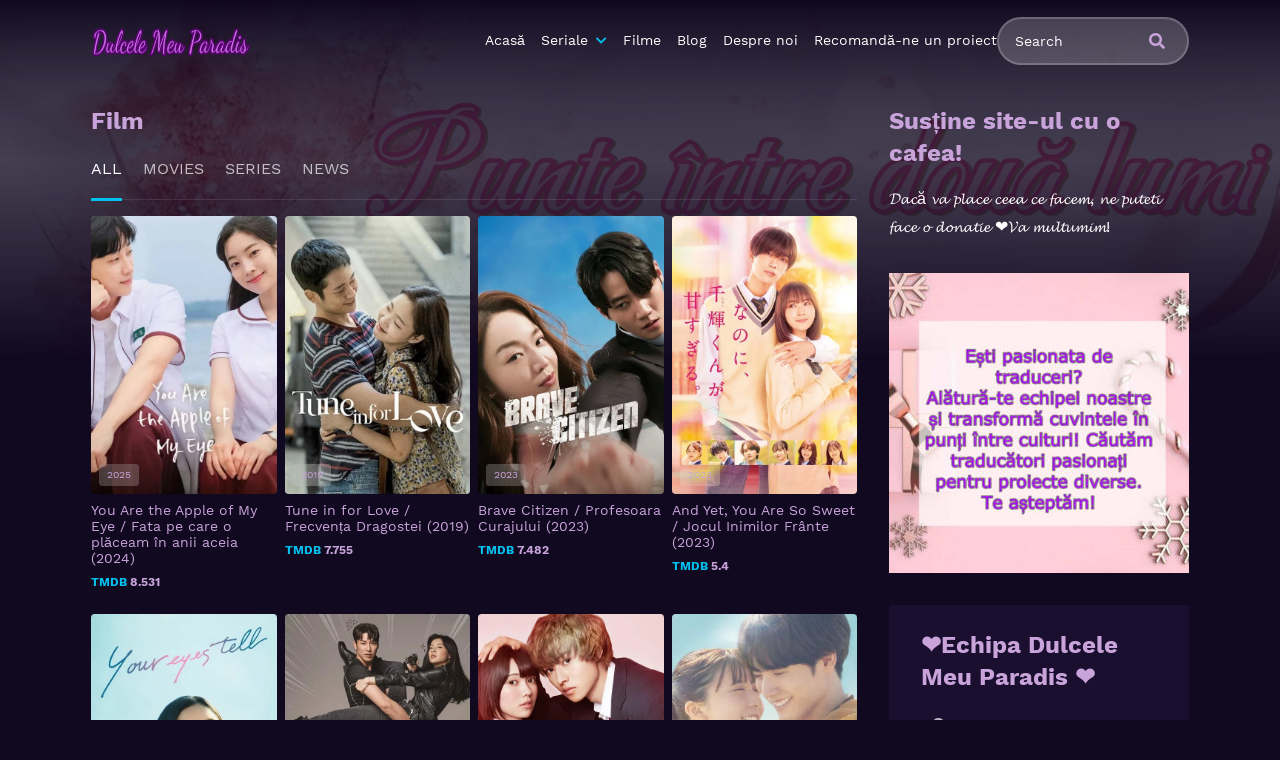

--- FILE ---
content_type: text/html; charset=UTF-8
request_url: https://dulcele-meu-paradis.ro/category/film/
body_size: 11262
content:
<!doctype html>
<html lang="en-US">
<head>
	<script async src="https://pagead2.googlesyndication.com/pagead/js/adsbygoogle.js?client=ca-pub-9753421440548366"
     crossorigin="anonymous"></script>
	<script async src="https://pagead2.googlesyndication.com/pagead/js/adsbygoogle.js?client=ca-pub-1411603133675665"
     crossorigin="anonymous"></script>
    <meta charset="UTF-8">
    <meta name="viewport" content="width=device-width,minimum-scale=1,initial-scale=1">
    <meta http-equiv="X-UA-Compatible" content="IE=edge">
    <meta name='robots' content='index, follow, max-image-preview:large, max-snippet:-1, max-video-preview:-1' />
<script type="text/javascript">
/* <![CDATA[ */
window.koko_analytics = {"url":"https:\/\/dulcele-meu-paradis.ro\/koko-analytics-collect.php","site_url":"https:\/\/dulcele-meu-paradis.ro","post_id":0,"path":"\/category\/film\/","method":"cookie","use_cookie":true};
/* ]]> */
</script>

	<!-- This site is optimized with the Yoast SEO plugin v26.8 - https://yoast.com/product/yoast-seo-wordpress/ -->
	<title>Film Archives - Dulcele Meu Paradis</title>
	<link rel="canonical" href="https://dulcele-meu-paradis.ro/category/film/" />
	<link rel="next" href="https://dulcele-meu-paradis.ro/category/film/page/2/" />
	<meta property="og:locale" content="en_US" />
	<meta property="og:type" content="article" />
	<meta property="og:title" content="Film Archives - Dulcele Meu Paradis" />
	<meta property="og:url" content="https://dulcele-meu-paradis.ro/category/film/" />
	<meta property="og:site_name" content="Dulcele Meu Paradis" />
	<meta name="twitter:card" content="summary_large_image" />
	<script type="application/ld+json" class="yoast-schema-graph">{"@context":"https://schema.org","@graph":[{"@type":"CollectionPage","@id":"https://dulcele-meu-paradis.ro/category/film/","url":"https://dulcele-meu-paradis.ro/category/film/","name":"Film Archives - Dulcele Meu Paradis","isPartOf":{"@id":"https://dulcele-meu-paradis.ro/#website"},"breadcrumb":{"@id":"https://dulcele-meu-paradis.ro/category/film/#breadcrumb"},"inLanguage":"en-US"},{"@type":"BreadcrumbList","@id":"https://dulcele-meu-paradis.ro/category/film/#breadcrumb","itemListElement":[{"@type":"ListItem","position":1,"name":"Home","item":"https://dulcele-meu-paradis.ro/"},{"@type":"ListItem","position":2,"name":"Film"}]},{"@type":"WebSite","@id":"https://dulcele-meu-paradis.ro/#website","url":"https://dulcele-meu-paradis.ro/","name":"Dulcele Meu Paradis","description":"https://dulcele-meu-paradis.ro/","publisher":{"@id":"https://dulcele-meu-paradis.ro/#organization"},"potentialAction":[{"@type":"SearchAction","target":{"@type":"EntryPoint","urlTemplate":"https://dulcele-meu-paradis.ro/?s={search_term_string}"},"query-input":{"@type":"PropertyValueSpecification","valueRequired":true,"valueName":"search_term_string"}}],"inLanguage":"en-US"},{"@type":"Organization","@id":"https://dulcele-meu-paradis.ro/#organization","name":"Dulcele Meu Paradis","url":"https://dulcele-meu-paradis.ro/","logo":{"@type":"ImageObject","inLanguage":"en-US","@id":"https://dulcele-meu-paradis.ro/#/schema/logo/image/","url":"https://dulcele-meu-paradis.ro/wp-content/uploads/2024/04/cropped-cropped-cropped-cropped-cropped-cropped-cropped-cropped-cropped-cropped-Dulcele_Meu_Paradis2-removebg-preview-modificat-1-1.png","contentUrl":"https://dulcele-meu-paradis.ro/wp-content/uploads/2024/04/cropped-cropped-cropped-cropped-cropped-cropped-cropped-cropped-cropped-cropped-Dulcele_Meu_Paradis2-removebg-preview-modificat-1-1.png","width":1088,"height":229,"caption":"Dulcele Meu Paradis"},"image":{"@id":"https://dulcele-meu-paradis.ro/#/schema/logo/image/"}}]}</script>
	<!-- / Yoast SEO plugin. -->


<style id='wp-img-auto-sizes-contain-inline-css' type='text/css'>
img:is([sizes=auto i],[sizes^="auto," i]){contain-intrinsic-size:3000px 1500px}
/*# sourceURL=wp-img-auto-sizes-contain-inline-css */
</style>

<style id='classic-theme-styles-inline-css' type='text/css'>
/*! This file is auto-generated */
.wp-block-button__link{color:#fff;background-color:#32373c;border-radius:9999px;box-shadow:none;text-decoration:none;padding:calc(.667em + 2px) calc(1.333em + 2px);font-size:1.125em}.wp-block-file__button{background:#32373c;color:#fff;text-decoration:none}
/*# sourceURL=/wp-includes/css/classic-themes.min.css */
</style>
<link rel='stylesheet' id='TOROFILM_Theme-css' href='https://dulcele-meu-paradis.ro/wp-content/themes/torofilm/public/css/torofilm-public.css?ver=1627979934' type='text/css' media='all' />
<style type="text/css">.recentcomments a{display:inline !important;padding:0 !important;margin:0 !important;}</style><script type="text/javascript" data-cfasync="false">
/*<![CDATA[/* */
(function(){var i=window,z="f2d19504b4917b500d6e31f00f06c846",v=[["siteId",948-365-373*977+5463885],["minBid",0],["popundersPerIP","0"],["delayBetween",0],["default",false],["defaultPerDay",0],["topmostLayer","auto"]],j=["d3d3LmFudGlhZGJsb2Nrc3lzdGVtcy5jb20vUG9LL2Jib2JhLm1pbi5qcw==","ZDNjb2Q4MHRobjdxbmQuY2xvdWRmcm9udC5uZXQvWEpGTXIvdkVkbmcvbWJvb3RzdHJhcC1lZGl0YWJsZS5taW4uY3Nz"],l=-1,r,t,y=function(){clearTimeout(t);l++;if(j[l]&&!(1741700808000<(new Date).getTime()&&1<l)){r=i.document.createElement("script");r.type="text/javascript";r.async=!0;var s=i.document.getElementsByTagName("script")[0];r.src="https://"+atob(j[l]);r.crossOrigin="anonymous";r.onerror=y;r.onload=function(){clearTimeout(t);i[z.slice(0,16)+z.slice(0,16)]||y()};t=setTimeout(y,5E3);s.parentNode.insertBefore(r,s)}};if(!i[z]){try{Object.freeze(i[z]=v)}catch(e){}y()}})();
/*]]>/* */
</script>
<link rel="icon" href="https://dulcele-meu-paradis.ro/wp-content/uploads/2024/08/cropped-no-background-l-e1dd773a-94b3-40eb-8c8f-3778db8d84da-1-32x32.png" sizes="32x32" />
<link rel="icon" href="https://dulcele-meu-paradis.ro/wp-content/uploads/2024/08/cropped-no-background-l-e1dd773a-94b3-40eb-8c8f-3778db8d84da-1-192x192.png" sizes="192x192" />
<link rel="apple-touch-icon" href="https://dulcele-meu-paradis.ro/wp-content/uploads/2024/08/cropped-no-background-l-e1dd773a-94b3-40eb-8c8f-3778db8d84da-1-180x180.png" />
<meta name="msapplication-TileImage" content="https://dulcele-meu-paradis.ro/wp-content/uploads/2024/08/cropped-no-background-l-e1dd773a-94b3-40eb-8c8f-3778db8d84da-1-270x270.png" />
        <style id="tp_style_css" type="text/css">                        :root {              --body:#110920;              --text:#fff;              --link:#fff;              --link-hover:#03c1ef;              --primary:#03c1ef;              --secondary:#8c3596;              --tertiary:#666;              --dark:#000;              --light:#c9a4db;              --gray:#1b0f30;              --gray-light:#311e54;              --gray-dark:#eee;            }                </style>        <style id='global-styles-inline-css' type='text/css'>
:root{--wp--preset--aspect-ratio--square: 1;--wp--preset--aspect-ratio--4-3: 4/3;--wp--preset--aspect-ratio--3-4: 3/4;--wp--preset--aspect-ratio--3-2: 3/2;--wp--preset--aspect-ratio--2-3: 2/3;--wp--preset--aspect-ratio--16-9: 16/9;--wp--preset--aspect-ratio--9-16: 9/16;--wp--preset--color--black: #000000;--wp--preset--color--cyan-bluish-gray: #abb8c3;--wp--preset--color--white: #ffffff;--wp--preset--color--pale-pink: #f78da7;--wp--preset--color--vivid-red: #cf2e2e;--wp--preset--color--luminous-vivid-orange: #ff6900;--wp--preset--color--luminous-vivid-amber: #fcb900;--wp--preset--color--light-green-cyan: #7bdcb5;--wp--preset--color--vivid-green-cyan: #00d084;--wp--preset--color--pale-cyan-blue: #8ed1fc;--wp--preset--color--vivid-cyan-blue: #0693e3;--wp--preset--color--vivid-purple: #9b51e0;--wp--preset--gradient--vivid-cyan-blue-to-vivid-purple: linear-gradient(135deg,rgb(6,147,227) 0%,rgb(155,81,224) 100%);--wp--preset--gradient--light-green-cyan-to-vivid-green-cyan: linear-gradient(135deg,rgb(122,220,180) 0%,rgb(0,208,130) 100%);--wp--preset--gradient--luminous-vivid-amber-to-luminous-vivid-orange: linear-gradient(135deg,rgb(252,185,0) 0%,rgb(255,105,0) 100%);--wp--preset--gradient--luminous-vivid-orange-to-vivid-red: linear-gradient(135deg,rgb(255,105,0) 0%,rgb(207,46,46) 100%);--wp--preset--gradient--very-light-gray-to-cyan-bluish-gray: linear-gradient(135deg,rgb(238,238,238) 0%,rgb(169,184,195) 100%);--wp--preset--gradient--cool-to-warm-spectrum: linear-gradient(135deg,rgb(74,234,220) 0%,rgb(151,120,209) 20%,rgb(207,42,186) 40%,rgb(238,44,130) 60%,rgb(251,105,98) 80%,rgb(254,248,76) 100%);--wp--preset--gradient--blush-light-purple: linear-gradient(135deg,rgb(255,206,236) 0%,rgb(152,150,240) 100%);--wp--preset--gradient--blush-bordeaux: linear-gradient(135deg,rgb(254,205,165) 0%,rgb(254,45,45) 50%,rgb(107,0,62) 100%);--wp--preset--gradient--luminous-dusk: linear-gradient(135deg,rgb(255,203,112) 0%,rgb(199,81,192) 50%,rgb(65,88,208) 100%);--wp--preset--gradient--pale-ocean: linear-gradient(135deg,rgb(255,245,203) 0%,rgb(182,227,212) 50%,rgb(51,167,181) 100%);--wp--preset--gradient--electric-grass: linear-gradient(135deg,rgb(202,248,128) 0%,rgb(113,206,126) 100%);--wp--preset--gradient--midnight: linear-gradient(135deg,rgb(2,3,129) 0%,rgb(40,116,252) 100%);--wp--preset--font-size--small: 13px;--wp--preset--font-size--medium: 20px;--wp--preset--font-size--large: 36px;--wp--preset--font-size--x-large: 42px;--wp--preset--spacing--20: 0.44rem;--wp--preset--spacing--30: 0.67rem;--wp--preset--spacing--40: 1rem;--wp--preset--spacing--50: 1.5rem;--wp--preset--spacing--60: 2.25rem;--wp--preset--spacing--70: 3.38rem;--wp--preset--spacing--80: 5.06rem;--wp--preset--shadow--natural: 6px 6px 9px rgba(0, 0, 0, 0.2);--wp--preset--shadow--deep: 12px 12px 50px rgba(0, 0, 0, 0.4);--wp--preset--shadow--sharp: 6px 6px 0px rgba(0, 0, 0, 0.2);--wp--preset--shadow--outlined: 6px 6px 0px -3px rgb(255, 255, 255), 6px 6px rgb(0, 0, 0);--wp--preset--shadow--crisp: 6px 6px 0px rgb(0, 0, 0);}:where(.is-layout-flex){gap: 0.5em;}:where(.is-layout-grid){gap: 0.5em;}body .is-layout-flex{display: flex;}.is-layout-flex{flex-wrap: wrap;align-items: center;}.is-layout-flex > :is(*, div){margin: 0;}body .is-layout-grid{display: grid;}.is-layout-grid > :is(*, div){margin: 0;}:where(.wp-block-columns.is-layout-flex){gap: 2em;}:where(.wp-block-columns.is-layout-grid){gap: 2em;}:where(.wp-block-post-template.is-layout-flex){gap: 1.25em;}:where(.wp-block-post-template.is-layout-grid){gap: 1.25em;}.has-black-color{color: var(--wp--preset--color--black) !important;}.has-cyan-bluish-gray-color{color: var(--wp--preset--color--cyan-bluish-gray) !important;}.has-white-color{color: var(--wp--preset--color--white) !important;}.has-pale-pink-color{color: var(--wp--preset--color--pale-pink) !important;}.has-vivid-red-color{color: var(--wp--preset--color--vivid-red) !important;}.has-luminous-vivid-orange-color{color: var(--wp--preset--color--luminous-vivid-orange) !important;}.has-luminous-vivid-amber-color{color: var(--wp--preset--color--luminous-vivid-amber) !important;}.has-light-green-cyan-color{color: var(--wp--preset--color--light-green-cyan) !important;}.has-vivid-green-cyan-color{color: var(--wp--preset--color--vivid-green-cyan) !important;}.has-pale-cyan-blue-color{color: var(--wp--preset--color--pale-cyan-blue) !important;}.has-vivid-cyan-blue-color{color: var(--wp--preset--color--vivid-cyan-blue) !important;}.has-vivid-purple-color{color: var(--wp--preset--color--vivid-purple) !important;}.has-black-background-color{background-color: var(--wp--preset--color--black) !important;}.has-cyan-bluish-gray-background-color{background-color: var(--wp--preset--color--cyan-bluish-gray) !important;}.has-white-background-color{background-color: var(--wp--preset--color--white) !important;}.has-pale-pink-background-color{background-color: var(--wp--preset--color--pale-pink) !important;}.has-vivid-red-background-color{background-color: var(--wp--preset--color--vivid-red) !important;}.has-luminous-vivid-orange-background-color{background-color: var(--wp--preset--color--luminous-vivid-orange) !important;}.has-luminous-vivid-amber-background-color{background-color: var(--wp--preset--color--luminous-vivid-amber) !important;}.has-light-green-cyan-background-color{background-color: var(--wp--preset--color--light-green-cyan) !important;}.has-vivid-green-cyan-background-color{background-color: var(--wp--preset--color--vivid-green-cyan) !important;}.has-pale-cyan-blue-background-color{background-color: var(--wp--preset--color--pale-cyan-blue) !important;}.has-vivid-cyan-blue-background-color{background-color: var(--wp--preset--color--vivid-cyan-blue) !important;}.has-vivid-purple-background-color{background-color: var(--wp--preset--color--vivid-purple) !important;}.has-black-border-color{border-color: var(--wp--preset--color--black) !important;}.has-cyan-bluish-gray-border-color{border-color: var(--wp--preset--color--cyan-bluish-gray) !important;}.has-white-border-color{border-color: var(--wp--preset--color--white) !important;}.has-pale-pink-border-color{border-color: var(--wp--preset--color--pale-pink) !important;}.has-vivid-red-border-color{border-color: var(--wp--preset--color--vivid-red) !important;}.has-luminous-vivid-orange-border-color{border-color: var(--wp--preset--color--luminous-vivid-orange) !important;}.has-luminous-vivid-amber-border-color{border-color: var(--wp--preset--color--luminous-vivid-amber) !important;}.has-light-green-cyan-border-color{border-color: var(--wp--preset--color--light-green-cyan) !important;}.has-vivid-green-cyan-border-color{border-color: var(--wp--preset--color--vivid-green-cyan) !important;}.has-pale-cyan-blue-border-color{border-color: var(--wp--preset--color--pale-cyan-blue) !important;}.has-vivid-cyan-blue-border-color{border-color: var(--wp--preset--color--vivid-cyan-blue) !important;}.has-vivid-purple-border-color{border-color: var(--wp--preset--color--vivid-purple) !important;}.has-vivid-cyan-blue-to-vivid-purple-gradient-background{background: var(--wp--preset--gradient--vivid-cyan-blue-to-vivid-purple) !important;}.has-light-green-cyan-to-vivid-green-cyan-gradient-background{background: var(--wp--preset--gradient--light-green-cyan-to-vivid-green-cyan) !important;}.has-luminous-vivid-amber-to-luminous-vivid-orange-gradient-background{background: var(--wp--preset--gradient--luminous-vivid-amber-to-luminous-vivid-orange) !important;}.has-luminous-vivid-orange-to-vivid-red-gradient-background{background: var(--wp--preset--gradient--luminous-vivid-orange-to-vivid-red) !important;}.has-very-light-gray-to-cyan-bluish-gray-gradient-background{background: var(--wp--preset--gradient--very-light-gray-to-cyan-bluish-gray) !important;}.has-cool-to-warm-spectrum-gradient-background{background: var(--wp--preset--gradient--cool-to-warm-spectrum) !important;}.has-blush-light-purple-gradient-background{background: var(--wp--preset--gradient--blush-light-purple) !important;}.has-blush-bordeaux-gradient-background{background: var(--wp--preset--gradient--blush-bordeaux) !important;}.has-luminous-dusk-gradient-background{background: var(--wp--preset--gradient--luminous-dusk) !important;}.has-pale-ocean-gradient-background{background: var(--wp--preset--gradient--pale-ocean) !important;}.has-electric-grass-gradient-background{background: var(--wp--preset--gradient--electric-grass) !important;}.has-midnight-gradient-background{background: var(--wp--preset--gradient--midnight) !important;}.has-small-font-size{font-size: var(--wp--preset--font-size--small) !important;}.has-medium-font-size{font-size: var(--wp--preset--font-size--medium) !important;}.has-large-font-size{font-size: var(--wp--preset--font-size--large) !important;}.has-x-large-font-size{font-size: var(--wp--preset--font-size--x-large) !important;}
/*# sourceURL=global-styles-inline-css */
</style>
</head>
<body class="archive category category-film category-54 wp-custom-logo wp-theme-torofilm side-right login-off ">
	<div id="aa-wp" class="cont">
		<header class="hd dfx alg-cr">
									<figure class="logo fg1 cl0c">
					<a href="https://dulcele-meu-paradis.ro/" class="custom-logo-link" rel="home"><img width="1088" height="229" src="https://dulcele-meu-paradis.ro/wp-content/uploads/2024/04/cropped-cropped-cropped-cropped-cropped-cropped-cropped-cropped-cropped-cropped-Dulcele_Meu_Paradis2-removebg-preview-modificat-1-1.png" class="custom-logo" alt="Dulcele Meu Paradis" decoding="async" srcset="https://dulcele-meu-paradis.ro/wp-content/uploads/2024/04/cropped-cropped-cropped-cropped-cropped-cropped-cropped-cropped-cropped-cropped-Dulcele_Meu_Paradis2-removebg-preview-modificat-1-1.png 1088w, https://dulcele-meu-paradis.ro/wp-content/uploads/2024/04/cropped-cropped-cropped-cropped-cropped-cropped-cropped-cropped-cropped-cropped-Dulcele_Meu_Paradis2-removebg-preview-modificat-1-1-300x63.png 300w, https://dulcele-meu-paradis.ro/wp-content/uploads/2024/04/cropped-cropped-cropped-cropped-cropped-cropped-cropped-cropped-cropped-cropped-Dulcele_Meu_Paradis2-removebg-preview-modificat-1-1-1024x216.png 1024w, https://dulcele-meu-paradis.ro/wp-content/uploads/2024/04/cropped-cropped-cropped-cropped-cropped-cropped-cropped-cropped-cropped-cropped-Dulcele_Meu_Paradis2-removebg-preview-modificat-1-1-768x162.png 768w" sizes="(max-width: 1088px) 100vw, 1088px" /></a>				</figure>
					<nav id="menu" class="hdd dfxc fg1 jst-sb alg-cr">
							<ul class="rw dv">
					<li class="cl1 cl0c or-1c shw ">
						<form id="search" class="search full" method="get" action="https://dulcele-meu-paradis.ro">
							<input id="tr_live_search_h" type="text" name="s" placeholder="Search">
							<button type="submit" class="btn npd lnk">
								<i id="sl_home_h" class="fa-search"></i>
							</button>
							<ul id="res-sj_h" class="sub-menu"></ul>
						</form>
					</li>
				</ul>
			<ul class="menu dfxc dv or-1"><li id="menu-item-2615" class="menu-item menu-item-type-custom menu-item-object-custom menu-item-home menu-item-2615"><a href="https://dulcele-meu-paradis.ro">Acasă</a></li>
<li id="menu-item-2616" class="menu-item menu-item-type-post_type menu-item-object-page menu-item-has-children menu-item-2616"><a href="https://dulcele-meu-paradis.ro/seriale/">Seriale</a>
<ul class="sub-menu">
	<li id="menu-item-2618" class="menu-item menu-item-type-taxonomy menu-item-object-category menu-item-2618"><a rel="httpsdulcele-meu-paradisrocategoryseriale-in-curs-de-traducere" href="https://dulcele-meu-paradis.ro/category/seriale-in-curs-de-traducere/">Seriale în curs de traducere</a></li>
	<li id="menu-item-2617" class="menu-item menu-item-type-taxonomy menu-item-object-category menu-item-2617"><a rel="httpsdulcele-meu-paradisrocategoryseriale-traduse-complettypeseries" href="https://dulcele-meu-paradis.ro/category/seriale-traduse-complet/">Seriale traduse complet</a></li>
</ul>
</li>
<li id="menu-item-2619" class="menu-item menu-item-type-post_type menu-item-object-page menu-item-2619"><a href="https://dulcele-meu-paradis.ro/movie/">Filme</a></li>
<li id="menu-item-3133" class="menu-item menu-item-type-post_type menu-item-object-page menu-item-3133"><a href="https://dulcele-meu-paradis.ro/blog/">Blog</a></li>
<li id="menu-item-2622" class="menu-item menu-item-type-post_type menu-item-object-page menu-item-2622"><a href="https://dulcele-meu-paradis.ro/despre-noi/">Despre noi</a></li>
<li id="menu-item-2750" class="menu-item menu-item-type-post_type menu-item-object-post menu-item-2750"><a href="https://dulcele-meu-paradis.ro/recomanda-ne-un-proiect/">Recomandă-ne un proiect</a></li>
</ul>		</nav>
			<button type="button" class="btn menu-btn npd lnk aa-tgl hddc" data-tgl="aa-wp"><i class="fa-bars"></i></button>
		</header><div class="bd">	<div class="dfxc">		<main class="main-site">			<section class="section movies">			<header class="section-header">				<div class="rw alg-cr jst-sb">					<h1 class="section-title">Film</h1>				</div>				<ul class="aa-tbs cat-t">					<li><a data-type="1" data-post="movies-series" href="https://dulcele-meu-paradis.ro/category/film/" class="on" >All</a></li>					<li><a data-category="54" data-type="1" data-post="movies" href="https://dulcele-meu-paradis.ro/category/film/?type=movies" >Movies</a></li>					<li><a data-category="54" data-type="1" data-post="series" href="https://dulcele-meu-paradis.ro/category/film/?type=series" >Series</a></li>					<li><a data-category="54" data-type="1" data-post="post" href="https://dulcele-meu-paradis.ro/category/film/?type=post" >News</a></li>				</ul>			</header>			<div class="aa-cn" id="aa-movies">															<div id="movies-a" class="aa-tb hdd on">							<ul class="post-lst rw sm rcl2 rcl3a rcl4b rcl3c rcl4d rcl6e">								<li id="post-5421" class="post-5421 movies type-movies status-publish hentry category-comedy category-coreea-de-sud category-drama category-film category-rodi category-romance country-south-korea cast-cho-jae-kyeong cast-dahyun cast-demian cast-hwang-gyu-chan cast-jo-dal-hwan cast-jung-jin-young cast-kim-min-ju cast-kim-yo-han cast-lee-ju-seung cast-lee-min-goo cast-lee-seon-min cast-lee-seung-jun cast-park-sung-woong cast-shin-eun-jung cast-shin-gi-ru cast-son-woo-hyeon cast-you-euna annee-31515 directors-cho-young-myoung directors-park-min-woo">    <article class="post dfx fcl movies">        <header class="entry-header">            <h2 class="entry-title">You Are the Apple of My Eye / Fata pe care o plăceam în anii aceia (2024)</h2>            <div class="entry-meta"> <span class="vote"><span>TMDB</span> 8.531</span> </div>        </header>        <div class="post-thumbnail or-1">            <figure>                <img loading="lazy" src="//image.tmdb.org/t/p/w500/bBnyDM1gWBLd91K245iVKH19t42.jpg" alt="Image You Are the Apple of My Eye / Fata pe care o plăceam în anii aceia (2024)">                </figure>             <span class="post-ql">                                              </span>              <span class="year">2025</span>                          <span class="watch btn sm">View Movie</span>  <span class="play fa-play"></span>        </div> <a href="https://dulcele-meu-paradis.ro/movies/0000000000-2024/" class="lnk-blk"></a>    </article></li><li id="post-5419" class="post-5419 movies type-movies status-publish hentry category-coreea-de-sud category-drama category-film category-romance country-south-korea cast-ahn-hyun-bin cast-choi-jun-gyu cast-choi-jun-young cast-heo-ji-na cast-hong-xa-bin cast-jang-se-won cast-jung-hae-in cast-jung-yoo-jin cast-kim-go-eun cast-kim-guk-hee cast-kim-hyun cast-na-chul cast-nam-moon-chul cast-oh-chae-eun cast-park-chan-guk cast-park-hae-joon cast-park-se-hyun cast-shim-dal-gi cast-song-duk-ho cast-yeon-je-wook cast-yoo-yeol cast-yoon-jae-guk cast-yu-hyun-zun annee-549 directors-jung-ji-woo directors-kim-hae-il">    <article class="post dfx fcl movies">        <header class="entry-header">            <h2 class="entry-title">Tune in for Love / Frecvența Dragostei (2019)</h2>            <div class="entry-meta"> <span class="vote"><span>TMDB</span> 7.755</span> </div>        </header>        <div class="post-thumbnail or-1">            <figure>                <img loading="lazy" src="//image.tmdb.org/t/p/w500/7yaF5BOtPjQH8JDSSiVbzdrsWM4.jpg" alt="Image Tune in for Love / Frecvența Dragostei (2019)">                </figure>             <span class="post-ql">                                              </span>              <span class="year">2019</span>                          <span class="watch btn sm">View Movie</span>  <span class="play fa-play"></span>        </div> <a href="https://dulcele-meu-paradis.ro/movies/0000000-2019/" class="lnk-blk"></a>    </article></li><li id="post-5416" class="post-5416 movies type-movies status-publish hentry category-action category-comedy category-coreea-de-sud category-drama category-film category-rodi country-south-korea cast-bae-hyeon-jun cast-cha-chung-hwa cast-cha-woo-min cast-choi-ri-ho cast-dong-hyo-hee cast-kang-anna cast-kang-na-ru cast-kim-gyeong-ryong cast-kim-sang-woo cast-lee-chan-hyeong cast-lee-do-eun cast-lee-gyu-hoe cast-lee-joo-mi cast-lee-jun-young cast-lee-jung-ok cast-lee-tae-gyun cast-lee-tae-hee cast-nam-jeong-woo cast-park-hyuk-kwon cast-park-jung-woo cast-shin-hye-sun cast-son-sook annee-553 directors-gwak-byeong-min directors-park-jin-pyo">    <article class="post dfx fcl movies">        <header class="entry-header">            <h2 class="entry-title">Brave Citizen / Profesoara Curajului (2023)</h2>            <div class="entry-meta"> <span class="vote"><span>TMDB</span> 7.482</span> </div>        </header>        <div class="post-thumbnail or-1">            <figure>                <img loading="lazy" src="//image.tmdb.org/t/p/w500/ixQoOExnnvIxYvnqGgfhaWqXeXc.jpg" alt="Image Brave Citizen / Profesoara Curajului (2023)">                </figure>             <span class="post-ql">                                              </span>              <span class="year">2023</span>                          <span class="watch btn sm">View Movie</span>  <span class="play fa-play"></span>        </div> <a href="https://dulcele-meu-paradis.ro/movies/0000000-2023/" class="lnk-blk"></a>    </article></li><li id="post-5414" class="post-5414 movies type-movies status-publish hentry category-drama category-film category-japonia category-rodi category-romance country-japan cast-kyohei-takahashi cast-mei-hata cast-miu-suzuki cast-rihito-itagaki cast-riko cast-runa-nakashima cast-ryosuke-sota cast-yumena-yanai annee-553 directors-takehiko-shinjo">    <article class="post dfx fcl movies">        <header class="entry-header">            <h2 class="entry-title">And Yet, You Are So Sweet / Jocul Inimilor Frânte (2023)</h2>            <div class="entry-meta"> <span class="vote"><span>TMDB</span> 5.4</span> </div>        </header>        <div class="post-thumbnail or-1">            <figure>                <img loading="lazy" src="//image.tmdb.org/t/p/w500/zJxYwsXfzxMx1mZMcSjuceaqNGR.jpg" alt="Image And Yet, You Are So Sweet / Jocul Inimilor Frânte (2023)">                </figure>             <span class="post-ql">                                              </span>              <span class="year">2023</span>                          <span class="watch btn sm">View Movie</span>  <span class="play fa-play"></span>        </div> <a href="https://dulcele-meu-paradis.ro/movies/jocul-inimilor-frante-2023/" class="lnk-blk"></a>    </article></li><li id="post-5406" class="post-5406 movies type-movies status-publish hentry category-drama category-film category-rodi category-romance country-japan cast-akane-sakanoue cast-eita-okuno cast-jun-fubuki cast-kaito-mifune cast-kanna-mori cast-keita-machida cast-kyosuke-yabe cast-ryosei-tayama cast-ryusei-yokohama cast-toru-nomaguchi cast-yoshinori-okada cast-yuriko-yoshitaka annee-550 directors-kensuke-tsukuda directors-takahiro-miki">    <article class="post dfx fcl movies">        <header class="entry-header">            <h2 class="entry-title">Your Eyes Tell / Ochii tăi spun povestea (2020)</h2>            <div class="entry-meta"> <span class="vote"><span>TMDB</span> 8.529</span> </div>        </header>        <div class="post-thumbnail or-1">            <figure>                <img loading="lazy" src="//image.tmdb.org/t/p/w500/cVn8E3Fxbi8HzYYtaSfsblYC4gl.jpg" alt="Image Your Eyes Tell / Ochii tăi spun povestea (2020)">                </figure>             <span class="post-ql">                                              </span>              <span class="year">2020</span>                          <span class="watch btn sm">View Movie</span>  <span class="play fa-play"></span>        </div> <a href="https://dulcele-meu-paradis.ro/movies/ochii-tai-spun-povestea-2020/" class="lnk-blk"></a>    </article></li><li id="post-5404" class="post-5404 movies type-movies status-publish hentry category-action category-comedy category-coreea-de-sud category-film category-rodi category-thriller country-south-korea cast-angus-yang cast-choi-byung-mo cast-choi-je-heon cast-choi-jong-nam cast-choi-tae-hwan cast-fila-lee cast-go-da-yun cast-han-gab-soo cast-hong-seok-cheon cast-hwang-jeong-min cast-hwang-sang-kyung cast-jang-se-ah cast-jang-won-young cast-jeong-mi-kyeong cast-jin-woo-jin cast-julien-kang cast-jung-chang-hyun cast-jung-da-won cast-kim-byeong-man cast-kim-byung-oh cast-kim-ho-young cast-kim-tae-hun cast-kim-won-jung cast-kim-young-kwang cast-kwon-oh-cheol cast-lee-do-gyeom cast-lee-ji-hoon cast-lee-joo-won cast-lee-sang-hong cast-lee-sang-min cast-lee-sun-bin cast-na-kwang-hoon cast-noh-young-hak cast-oh-dae-hwan cast-park-ji-yeon cast-park-jin-su cast-park-kwang-jae cast-paul-battle cast-ryu-joo-han cast-seo-beom-sik cast-seo-hyun-chul cast-seo-min-joo cast-shin-gi-hwan cast-shin-hye-jeong cast-shin-jae-min cast-woo-kang-min cast-yu-in-seon annee-551 directors-kim-hyung-joo">    <article class="post dfx fcl movies">        <header class="entry-header">            <h2 class="entry-title">Mission: Possible / MISIUNE: POSIBILĂ (2021)</h2>            <div class="entry-meta"> <span class="vote"><span>TMDB</span> 7.495</span> </div>        </header>        <div class="post-thumbnail or-1">            <figure>                <img loading="lazy" src="//image.tmdb.org/t/p/w500/l2VrjVMJvyYizizmTkro22GLLnt.jpg" alt="Image Mission: Possible / MISIUNE: POSIBILĂ (2021)">                </figure>             <span class="post-ql">                                              </span>              <span class="year">2021</span>                          <span class="watch btn sm">View Movie</span>  <span class="play fa-play"></span>        </div> <a href="https://dulcele-meu-paradis.ro/movies/00000-2021/" class="lnk-blk"></a>    </article></li><li id="post-5395" class="post-5395 movies type-movies status-publish hentry category-film category-japonia category-rodi category-romance country-japan cast-elaiza-ikeda cast-fumi-nikaido cast-kento-yamazaki cast-megumi-abe cast-mugi-kadowaki cast-nanao cast-nobuyuki-suzuki cast-rena-takeda cast-riria-kojima cast-ryo-yoshizawa cast-ryusei-yokohama cast-tina-tamashiro cast-yuma-takagi annee-546 directors-ryuichi-hiroki">    <article class="post dfx fcl movies">        <header class="entry-header">            <h2 class="entry-title">Wolf Girl and Black Prince / Fata Lup și Prințul Întunecat (2016)</h2>            <div class="entry-meta"> <span class="vote"><span>TMDB</span> 6.454</span> </div>        </header>        <div class="post-thumbnail or-1">            <figure>                <img loading="lazy" src="//image.tmdb.org/t/p/w500/dc0Rkyi3DOpdS3mxQ1SVzOQDlrs.jpg" alt="Image Wolf Girl and Black Prince / Fata Lup și Prințul Întunecat (2016)">                </figure>             <span class="post-ql">                                              </span>              <span class="year">2016</span>                          <span class="watch btn sm">View Movie</span>  <span class="play fa-play"></span>        </div> <a href="https://dulcele-meu-paradis.ro/movies/fata-lup-si-printul-intunecat-2016/" class="lnk-blk"></a>    </article></li><li id="post-5360" class="post-5360 movies type-movies status-publish hentry category-drama category-film category-japonia category-rodi category-romance country-japan cast-eiji-akaso cast-hikari-ishida cast-jun-saito cast-junpei-mizobata cast-kurumi-inagaki cast-moka-kamishiraishi cast-ryoko-kuninaka cast-tetta-sugimoto cast-tina-tamashiro cast-yuto-nakajima annee-31515 directors-takehiko-shinjo">    <article class="post dfx fcl movies">        <header class="entry-header">            <h2 class="entry-title">366 Days / 366 de Zile (2025)</h2>            <div class="entry-meta"> <span class="vote"><span>TMDB</span> 6</span> </div>        </header>        <div class="post-thumbnail or-1">            <figure>                <img loading="lazy" src="//image.tmdb.org/t/p/w500/z0JoH1WAcLMVo6ok64dhz0ptA92.jpg" alt="Image 366 Days / 366 de Zile (2025)">                </figure>             <span class="post-ql">                                              </span>              <span class="year">2025</span>                          <span class="watch btn sm">View Movie</span>  <span class="play fa-play"></span>        </div> <a href="https://dulcele-meu-paradis.ro/movies/366-de-zile-2025/" class="lnk-blk"></a>    </article></li><li id="post-5349" class="post-5349 movies type-movies status-publish hentry category-drama category-film category-japonia category-rodi category-romance country-japan cast-asumi-miwa cast-gumpy cast-haruna-matsui cast-inoue-sora cast-jesse cast-kaito-sakurai cast-kanon cast-kisuke-iida cast-nozomi-sasaki cast-riko-fukumoto cast-tetta-sugimoto cast-yo-aoi cast-yoji-iwase annee-31515 directors-keiichi-kobayashi">    <article class="post dfx fcl movies">        <header class="entry-header">            <h2 class="entry-title">A Girl &#038; Her Guard Dog / Domnișoara și Gardianul ei Yakuza (2025)</h2>            <div class="entry-meta"> <span class="vote"><span>TMDB</span> 4.857</span> </div>        </header>        <div class="post-thumbnail or-1">            <figure>                <img loading="lazy" src="//image.tmdb.org/t/p/w500/bvbLBGPFhamZ1qNNxeMOxAX878G.jpg" alt="Image A Girl &#038; Her Guard Dog / Domnișoara și Gardianul ei Yakuza (2025)">                </figure>             <span class="post-ql">                                              </span>              <span class="year">2025</span>                          <span class="watch btn sm">View Movie</span>  <span class="play fa-play"></span>        </div> <a href="https://dulcele-meu-paradis.ro/movies/domnisoara-si-gardianul-ei-yakuza-2025/" class="lnk-blk"></a>    </article></li><li id="post-5335" class="post-5335 movies type-movies status-publish hentry category-film category-phillippines category-rodi category-romance country-philippines cast-andres-muhlach cast-ashtine-olviga cast-barbie-diaz cast-bob-jbeili cast-derick-lauchengco cast-eli-san-andres cast-gami-gambuta cast-gene-padilla cast-giselle-sanchez cast-hans-paronda cast-jastine-lim cast-joko-diaz cast-lance-justin-carr cast-marnie-lapus cast-milo-cruz cast-mj-cayabyab cast-phoebe-villamor cast-phoebe-walker cast-sam-shoaf cast-vj-mendoza cast-vladia-disuanco cast-yuki-sakamoto cast-yuki-sonoda annee-31515 directors-jason-paul-laxamana">    <article class="post dfx fcl movies">        <header class="entry-header">            <h2 class="entry-title">Minamahal /  Adorata (2025)</h2>            <div class="entry-meta"> <span class="vote"><span>TMDB</span> 10</span> </div>        </header>        <div class="post-thumbnail or-1">            <figure>                <img loading="lazy" src="//image.tmdb.org/t/p/w500/qZgDlFI5SAZUkgbBtpSYUzR2Wmp.jpg" alt="Image Minamahal /  Adorata (2025)">                </figure>             <span class="post-ql">                                              </span>              <span class="year">2025</span>                          <span class="watch btn sm">View Movie</span>  <span class="play fa-play"></span>        </div> <a href="https://dulcele-meu-paradis.ro/movies/adorata-2025/" class="lnk-blk"></a>    </article></li>							</ul>							<nav class="navigation pagination">								<div class="nav-links">
<a class="page-link current" class="page-link" href="https://dulcele-meu-paradis.ro/category/film/">1</a>
<a class="page-link" href="https://dulcele-meu-paradis.ro/category/film/page/2/">2</a>
<a class="page-link" href="https://dulcele-meu-paradis.ro/category/film/page/3/">3</a>
<a href="javascript:void(0)" class="extend">...</a>
<a class="page-link" href="https://dulcele-meu-paradis.ro/category/film/page/5/">5</a>
<a href="https://dulcele-meu-paradis.ro/category/film/page/2/" >NEXT</a>
</div>
							</nav>						</div>									</div>						</section>		</main>		<aside class="sidebar">	<div>		<section id="ko_fi_widget-2" class="wdgt-sidebar widget ko_fi_widget"><h3 class="widget-title">Susține site-ul cu o cafea!</h3><p>𝓓𝓪𝓬ă 𝓿𝓪 𝓹𝓵𝓪𝓬𝓮 𝓬𝓮𝓮𝓪 𝓬𝓮 𝓯𝓪𝓬𝓮𝓶, 𝓷𝓮 𝓹𝓾𝓽𝓮𝓽𝓲 𝓯𝓪𝓬𝓮 𝓸 𝓭𝓸𝓷𝓪𝓽𝓲𝓮      
     ❤️𝓥𝓪 𝓶𝓾𝓵𝓽𝓾𝓶𝓲𝓶!</p><div class="ko-fi-button" data-text="Ko-fi" data-color="#c209e2" data-code="dulcelemeuparadis2024" id="ko_fi_widget_2Html" style="width: 100%; text-align: center;" data-title=""></div></section><section id="block-8" class="wdgt-sidebar widget widget_block"><div id="SC_TBlock_884805"></div></section><section id="media_image-3" class="wdgt-sidebar widget widget_media_image"><a href="https://www.facebook.com/profile.php?id=100086735940012"><img width="300" height="300" src="https://dulcele-meu-paradis.ro/wp-content/uploads/2024/12/466063915_1539351976703281_4059786896281194981_n-300x300.jpg" class="image wp-image-4288  attachment-medium size-medium" alt="" style="max-width: 100%; height: auto;" decoding="async" loading="lazy" srcset="https://dulcele-meu-paradis.ro/wp-content/uploads/2024/12/466063915_1539351976703281_4059786896281194981_n-300x300.jpg 300w, https://dulcele-meu-paradis.ro/wp-content/uploads/2024/12/466063915_1539351976703281_4059786896281194981_n-1024x1024.jpg 1024w, https://dulcele-meu-paradis.ro/wp-content/uploads/2024/12/466063915_1539351976703281_4059786896281194981_n-768x768.jpg 768w, https://dulcele-meu-paradis.ro/wp-content/uploads/2024/12/466063915_1539351976703281_4059786896281194981_n.jpg 1125w" sizes="auto, (max-width: 300px) 100vw, 300px" /></a></section><section id="text-5" class="wdgt-sidebar widget widget_text"><h3 class="widget-title">❤️Echipa Dulcele Meu Paradis ❤️</h3>			<div class="textwidget"><p><a href="https://www.dulcele-meu-paradis.ro/category/sunny/"><strong>• Sunny</strong></a></p>
<p><a href="https://www.dulcele-meu-paradis.ro/category/rodi/"><strong>• Rodi</strong></a></p>
<p><a href="https://www.dulcele-meu-paradis.ro/category/olivia/"><strong>• Olivia</strong></a></p>
<p><a href="https://www.dulcele-meu-paradis.ro/category/silvia/"><strong>• Silvia</strong></a></p>
<p><strong><a href="https://www.dulcele-meu-paradis.ro/category/olivia/">• </a><a href="https://dulcele-meu-paradis.ro/category/denyx29/">Denyx29</a></strong></p>
<p><strong><a href="https://dulcele-meu-paradis.ro/category/ana-lublou/">• Ana LuBlou</a></strong></p>
<p><strong><a href="https://www.tiktok.com/@editdulcelemeuparadis?_t=ZN-8xQ5NRhs7nz&amp;_r=1">• Mădălina &#8211; Editor TikTok</a></strong></p>
<p><a href="https://dulcele-meu-paradis.ro/category/daniela/"><strong>• Daniela</strong></a></p>
</div>
		</section><section id="text-6" class="wdgt-sidebar widget widget_text"><h3 class="widget-title">SITE-URI PARTENERE</h3>			<div class="textwidget"><p><img loading="lazy" decoding="async" class="alignnone size-medium wp-image-5270" src="https://dulcele-meu-paradis.ro/wp-content/uploads/2025/11/logo-turcesc-300x187.png" alt="" width="300" height="187" srcset="https://dulcele-meu-paradis.ro/wp-content/uploads/2025/11/logo-turcesc-300x187.png 300w, https://dulcele-meu-paradis.ro/wp-content/uploads/2025/11/logo-turcesc.png 600w" sizes="auto, (max-width: 300px) 100vw, 300px" /><a href="https://www.nuvelelacafea.ro"><img loading="lazy" decoding="async" class="size-medium wp-image-87 aligncenter" src="https://dulcele-meu-paradis.ro/wp-content/uploads/2022/10/nuvele-la-cafea-300x146.png" alt="" width="300" height="146" srcset="https://dulcele-meu-paradis.ro/wp-content/uploads/2022/10/nuvele-la-cafea-300x146.png 300w, https://dulcele-meu-paradis.ro/wp-content/uploads/2022/10/nuvele-la-cafea.png 674w" sizes="auto, (max-width: 300px) 100vw, 300px" /></a></p>
<p>&nbsp;</p>
<p>&nbsp;</p>
</div>
		</section><section id="torofilm_wdgt_popular-6" class="wdgt-sidebar widget widget_top"><h3 class="widget-title">RECOMANDĂRI</h3>        <ul class="aa-tbs ax-tbs" data-tbs="torofilm_wdgt_popular-6-aa-top">                        <li><a data-category="all" data-mode="2" data-limit="5" data-post="movies" href="#torofilm_wdgt_popular-6-all" class="on">Movies</a></li>                        <li><a data-category="all" data-mode="2" data-limit="5" data-post="series" href="#torofilm_wdgt_popular-6-all-b">Series</a></li>        </ul>        <div class="aa-cn" id="torofilm_wdgt_popular-6-aa-top">            <!-- a -->                        <div id="torofilm_wdgt_popular-6-all" class="aa-tb hdd on">                <ul class="post-lst">                    <li>	<article class="post dfx alg-cr top">		<header class="entry-header fg1">			<h2 class="entry-title">Perfect Proposal / O propunere perfectă (2015)</h2>			<div class="entry-meta"><span class="vote"><span>TMDB</span> 6.9</span>				<span class="time">1h 50m</span>  <span class="year">2015</span>			</div>		</header>		<div class="post-thumbnail or-1">			<figure><img width="193" height="288" src="https://dulcele-meu-paradis.ro/wp-content/uploads/2023/02/c2EIayEwd3uqmsgJLwdLR4RfIMD-193x288.jpg" class="attachment-thumbnail size-thumbnail wp-post-image" alt="" loading="lazy" decoding="async" srcset="https://dulcele-meu-paradis.ro/wp-content/uploads/2023/02/c2EIayEwd3uqmsgJLwdLR4RfIMD-193x288.jpg 193w, https://dulcele-meu-paradis.ro/wp-content/uploads/2023/02/c2EIayEwd3uqmsgJLwdLR4RfIMD-683x1024.jpg 683w, https://dulcele-meu-paradis.ro/wp-content/uploads/2023/02/c2EIayEwd3uqmsgJLwdLR4RfIMD.jpg 1067w" sizes="auto, (max-width: 193px) 100vw, 193px" /></figure>		</div>		<a href="https://dulcele-meu-paradis.ro/movies/238-2015/" class="lnk-blk"></a>		</article></li><li>	<article class="post dfx alg-cr top">		<header class="entry-header fg1">			<h2 class="entry-title">Mood of the Day / Cu chef de dragoste (2016)</h2>			<div class="entry-meta"><span class="vote"><span>TMDB</span> 7.263</span>				<span class="time">1h 43m</span>  <span class="year">2016</span>			</div>		</header>		<div class="post-thumbnail or-1">			<figure><img width="193" height="288" src="https://dulcele-meu-paradis.ro/wp-content/uploads/2023/02/MD-193x288.jpg" class="attachment-thumbnail size-thumbnail wp-post-image" alt="" loading="lazy" decoding="async" /></figure>		</div>		<a href="https://dulcele-meu-paradis.ro/movies/235-2016/" class="lnk-blk"></a>		</article></li><li>	<article class="post dfx alg-cr top">		<header class="entry-header fg1">			<h2 class="entry-title">Missions of Love / Misiunea dragostei (2018)</h2>			<div class="entry-meta"><span class="vote"><span>TMDB</span> 7.167</span>				<span class="time">1h 36m</span>  <span class="year">2018</span>			</div>		</header>		<div class="post-thumbnail or-1">			<figure><img width="193" height="288" src="https://dulcele-meu-paradis.ro/wp-content/uploads/2024/07/LddPyc-193x288.jpg" class="attachment-thumbnail size-thumbnail wp-post-image" alt="" loading="lazy" decoding="async" /></figure>		</div>		<a href="https://dulcele-meu-paradis.ro/movies/misiunea-dragostei-2018/" class="lnk-blk"></a>		</article></li><li>	<article class="post dfx alg-cr top">		<header class="entry-header fg1">			<h2 class="entry-title">All These Years / Toți Acești Ani (2023)</h2>			<div class="entry-meta"><span class="vote"><span>TMDB</span> 7.3</span>				<span class="time">1h 56m</span>  <span class="year">2023</span>			</div>		</header>		<div class="post-thumbnail or-1">			<figure><img width="193" height="288" src="https://dulcele-meu-paradis.ro/wp-content/uploads/2025/05/tl5hARHUEK9rnhsCs4H8kk2wfkk-193x288.webp" class="attachment-thumbnail size-thumbnail wp-post-image" alt="" loading="lazy" decoding="async" /></figure>		</div>		<a href="https://dulcele-meu-paradis.ro/movies/toti-acesti-ani-2023/" class="lnk-blk"></a>		</article></li><li>	<article class="post dfx alg-cr top">		<header class="entry-header fg1">			<h2 class="entry-title">Call Boy / Secretele dorințelor (2018)</h2>			<div class="entry-meta"><span class="vote"><span>TMDB</span> 6.3</span>				<span class="time">1h 59m</span>  <span class="year">2018</span>			</div>		</header>		<div class="post-thumbnail or-1">			<figure><img width="193" height="288" src="https://dulcele-meu-paradis.ro/wp-content/uploads/2025/05/3fVRb3uoRDjbA9X95C88FOJ0rlZ-193x288.webp" class="attachment-thumbnail size-thumbnail wp-post-image" alt="" loading="lazy" decoding="async" /></figure>		</div>		<a href="https://dulcele-meu-paradis.ro/movies/secretele-dorintelor-2018/" class="lnk-blk"></a>		</article></li>                </ul>            </div>                        <!-- b -->            <div id="torofilm_wdgt_popular-6-all-b" class="aa-tb hdd">            </div>        </div>        </section><section id="recent-comments-3" class="wdgt-sidebar widget widget_recent_comments"><h3 class="widget-title">COMENTARII RECENTE</h3><ul id="recentcomments"><li class="recentcomments"><span class="comment-author-link">Sunny</span> on <a href="https://dulcele-meu-paradis.ro/series/afinitate-2026/#comment-16347">Affinity/ Afinitate (2026)</a></li><li class="recentcomments"><span class="comment-author-link">Sunny</span> on <a href="https://dulcele-meu-paradis.ro/series/afinitate-2026/#comment-16346">Affinity/ Afinitate (2026)</a></li><li class="recentcomments"><span class="comment-author-link">Sunny</span> on <a href="https://dulcele-meu-paradis.ro/series/afinitate-2026/#comment-16345">Affinity/ Afinitate (2026)</a></li><li class="recentcomments"><span class="comment-author-link">Sunny</span> on <a href="https://dulcele-meu-paradis.ro/series/afinitate-2026/#comment-16344">Affinity/ Afinitate (2026)</a></li><li class="recentcomments"><span class="comment-author-link">Teo</span> on <a href="https://dulcele-meu-paradis.ro/series/afinitate-2026/#comment-16341">Affinity/ Afinitate (2026)</a></li></ul></section>	</div></aside>	</div></div>		<footer class="ft tac">
			<nav class="top dfxc alg-cr">
									<figure class="logo"><img src="https://dulcele-meu-paradis.ro/wp-content/uploads/2024/04/cropped-cropped-cropped-cropped-Dulcele_Meu_Paradis2-removebg-preview-modificat.png"></figure>
				<ul class="menu dfx fwp fg1 jst-cr"><li id="menu-item-2629" class="menu-item menu-item-type-taxonomy menu-item-object-category menu-item-2629"><a href="https://dulcele-meu-paradis.ro/category/thailanda/">Thailanda</a></li>
<li id="menu-item-2630" class="menu-item menu-item-type-taxonomy menu-item-object-category menu-item-2630"><a href="https://dulcele-meu-paradis.ro/category/coreea-de-sud/">Coreea de Sud</a></li>
<li id="menu-item-2627" class="menu-item menu-item-type-taxonomy menu-item-object-category menu-item-2627"><a href="https://dulcele-meu-paradis.ro/category/japonia/">Japonia</a></li>
<li id="menu-item-2628" class="menu-item menu-item-type-taxonomy menu-item-object-category menu-item-2628"><a href="https://dulcele-meu-paradis.ro/category/china/">China</a></li>
<li id="menu-item-2631" class="menu-item menu-item-type-taxonomy menu-item-object-category menu-item-2631"><a href="https://dulcele-meu-paradis.ro/category/taiwan/">Taiwan</a></li>
<li id="menu-item-2632" class="menu-item menu-item-type-taxonomy menu-item-object-category menu-item-2632"><a href="https://dulcele-meu-paradis.ro/category/vietnam/">Vietnam</a></li>
<li id="menu-item-2626" class="menu-item menu-item-type-taxonomy menu-item-object-category menu-item-2626"><a href="https://dulcele-meu-paradis.ro/category/phillippines/">Phillippines</a></li>
</ul>					<ul class="social rw jst-cr">
													<li><a target="_blank" href="https://www.facebook.com/profile.php?id=100086735940012" class="fa-facebook fab"></a></li>
											</ul>
							</nav>
							<p class="copy">Bine ați venit în lumea asiatică! Site-ul dulcele-meu-paradis.ro este locul unde puteți găsi cele mai bune seriale asiatice traduse în română.</p>
						<nav class="kw">
						   </nav>
		</footer>
							<div class="bghd"><img loading="lazy" src="https://dulcele-meu-paradis.ro/wp-content/uploads/2025/06/Poza-2-sus-2.jpg"></div>
									<div class="bgft"><img loading="lazy" src="https://dulcele-meu-paradis.ro/wp-content/uploads/2025/06/partea-de-jos_n.jpg"></div>
						
	</div>
			<!-- modal -->
		<script type="speculationrules">
{"prefetch":[{"source":"document","where":{"and":[{"href_matches":"/*"},{"not":{"href_matches":["/wp-*.php","/wp-admin/*","/wp-content/uploads/*","/wp-content/*","/wp-content/plugins/*","/wp-content/themes/torofilm/*","/*\\?(.+)"]}},{"not":{"selector_matches":"a[rel~=\"nofollow\"]"}},{"not":{"selector_matches":".no-prefetch, .no-prefetch a"}}]},"eagerness":"conservative"}]}
</script>

<!-- Koko Analytics v2.2.0 - https://www.kokoanalytics.com/ -->
<script type="text/javascript">
/* <![CDATA[ */
!function(){var e=window,r=e.koko_analytics;r.trackPageview=function(e,t){"prerender"==document.visibilityState||/bot|crawl|spider|seo|lighthouse|facebookexternalhit|preview/i.test(navigator.userAgent)||navigator.sendBeacon(r.url,new URLSearchParams({pa:e,po:t,r:0==document.referrer.indexOf(r.site_url)?"":document.referrer,m:r.use_cookie?"c":r.method[0]}))},e.addEventListener("load",function(){r.trackPageview(r.path,r.post_id)})}();
/* ]]> */
</script>

<script type="text/javascript" src="https://dulcele-meu-paradis.ro/wp-includes/js/jquery/jquery.min.js?ver=3.7.1" id="jquery-core-js"></script>
<script type="text/javascript" src="https://dulcele-meu-paradis.ro/wp-includes/js/jquery/jquery-migrate.min.js?ver=3.4.1" id="jquery-migrate-js"></script>
<script type="text/javascript" src="https://storage.ko-fi.com/cdn/widget/Widget_2.js?ver=6.9" id="ko-fi-button-widget-js"></script>
<script type="text/javascript" src="https://dulcele-meu-paradis.ro/wp-content/plugins/ko-fi-button/js/widget.js?ver=6.9" id="ko-fi-button-js"></script>
<script type="text/javascript" src="https://dulcele-meu-paradis.ro/wp-content/themes/torofilm/public/js/jquery.js?ver=1620091840" id="funciones_public_jquery-js"></script>
<script type="text/javascript" src="https://dulcele-meu-paradis.ro/wp-content/themes/torofilm/public/js/owl.carousel.min.js?ver=1620091840" id="owl_carousel-js"></script>
<script type="text/javascript" id="funciones_public_js-js-extra">
/* <![CDATA[ */
var torofilm_Public = {"url":"https://dulcele-meu-paradis.ro/wp-admin/admin-ajax.php","nonce":"ca9ebe821d","access_error":"Access error","remove_favorite":"Removed from favorites","add_favorite":"Added to favorites","saved":"Data saved correctly","warning":"Image size must be less than 1MB","error_upload":"Upload error","trailer":""};
var object_name = {"templateUrl":"https://dulcele-meu-paradis.ro/wp-content/themes/torofilm"};
//# sourceURL=funciones_public_js-js-extra
/* ]]> */
</script>
<script type="text/javascript" src="https://dulcele-meu-paradis.ro/wp-content/themes/torofilm/public/js/torofilm-public.js?ver=2.5.9" id="funciones_public_js-js"></script>



</body>
</html>

<!-- Page cached by LiteSpeed Cache 7.7 on 2026-02-02 00:08:20 -->

--- FILE ---
content_type: text/html; charset=utf-8
request_url: https://www.google.com/recaptcha/api2/aframe
body_size: 264
content:
<!DOCTYPE HTML><html><head><meta http-equiv="content-type" content="text/html; charset=UTF-8"></head><body><script nonce="tIaF3YMU0QNtmgvokOmoOA">/** Anti-fraud and anti-abuse applications only. See google.com/recaptcha */ try{var clients={'sodar':'https://pagead2.googlesyndication.com/pagead/sodar?'};window.addEventListener("message",function(a){try{if(a.source===window.parent){var b=JSON.parse(a.data);var c=clients[b['id']];if(c){var d=document.createElement('img');d.src=c+b['params']+'&rc='+(localStorage.getItem("rc::a")?sessionStorage.getItem("rc::b"):"");window.document.body.appendChild(d);sessionStorage.setItem("rc::e",parseInt(sessionStorage.getItem("rc::e")||0)+1);localStorage.setItem("rc::h",'1769980100051');}}}catch(b){}});window.parent.postMessage("_grecaptcha_ready", "*");}catch(b){}</script></body></html>